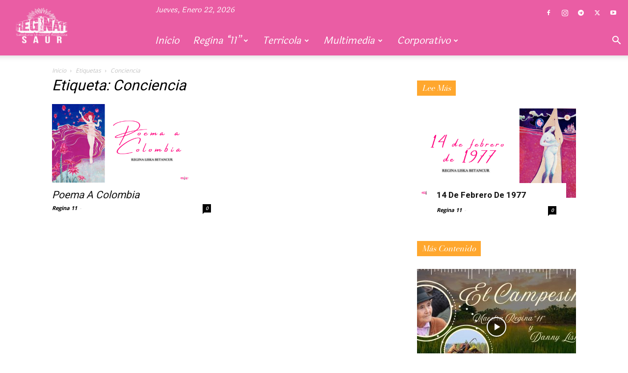

--- FILE ---
content_type: text/html; charset=utf-8
request_url: https://www.google.com/recaptcha/api2/aframe
body_size: 267
content:
<!DOCTYPE HTML><html><head><meta http-equiv="content-type" content="text/html; charset=UTF-8"></head><body><script nonce="qHq4dYVF1aXkOxtJhcWY8Q">/** Anti-fraud and anti-abuse applications only. See google.com/recaptcha */ try{var clients={'sodar':'https://pagead2.googlesyndication.com/pagead/sodar?'};window.addEventListener("message",function(a){try{if(a.source===window.parent){var b=JSON.parse(a.data);var c=clients[b['id']];if(c){var d=document.createElement('img');d.src=c+b['params']+'&rc='+(localStorage.getItem("rc::a")?sessionStorage.getItem("rc::b"):"");window.document.body.appendChild(d);sessionStorage.setItem("rc::e",parseInt(sessionStorage.getItem("rc::e")||0)+1);localStorage.setItem("rc::h",'1769110172981');}}}catch(b){}});window.parent.postMessage("_grecaptcha_ready", "*");}catch(b){}</script></body></html>